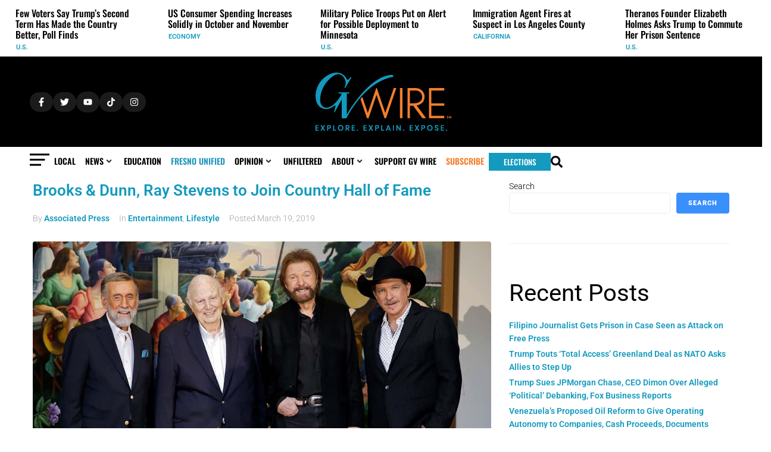

--- FILE ---
content_type: text/css; charset=UTF-8
request_url: https://gvwire.com/wp-content/themes/kava-child/style.css?ver=2.1.4
body_size: -486
content:
/*!
Theme Name: Kava Child
Theme URI:
Author: Zemez
Author URI:
Description: Kava child theme.
Template: kava
Version: 1.0.1
License: GNU General Public License v3 or later
License URI: http://www.gnu.org/licenses/gpl-3.0.html
Text Domain: kava-child
*/
